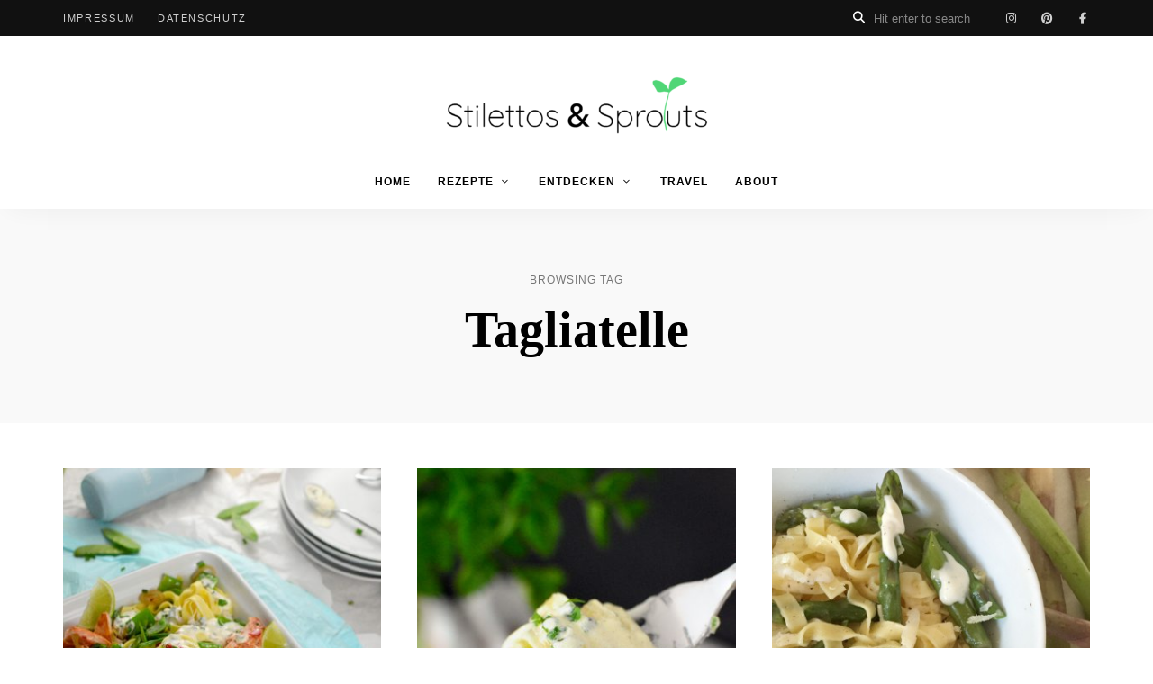

--- FILE ---
content_type: text/html; charset=UTF-8
request_url: https://stilettosandsprouts.de/tag/tagliatelle/
body_size: 13147
content:
<!DOCTYPE html>
<html lang="de" class="no-js no-svg">
	<head>
		<meta charset="UTF-8">
		<meta name="viewport" content="width=device-width, initial-scale=1">
		<link rel="profile" href="//gmpg.org/xfn/11">
				                <script type="text/javascript" src="https://cdn.consentmanager.net/delivery/autoblocking/58889bf7a29fe.js" data-cmp-ab="1"
                data-cmp-host="delivery.consentmanager.net"
                data-cmp-cdn="cdn.consentmanager.net"
                data-cmp-codesrc="10"></script>
        <meta name='robots' content='index, follow, max-image-preview:large, max-snippet:-1, max-video-preview:-1' />

	<!-- This site is optimized with the Yoast SEO plugin v26.8 - https://yoast.com/product/yoast-seo-wordpress/ -->
	<title>Tagliatelle Archive - Stilettos &amp; Sprouts</title>
	<link rel="canonical" href="https://stilettosandsprouts.de/tag/tagliatelle/" />
	<meta property="og:locale" content="de_DE" />
	<meta property="og:type" content="article" />
	<meta property="og:title" content="Tagliatelle Archive - Stilettos &amp; Sprouts" />
	<meta property="og:url" content="https://stilettosandsprouts.de/tag/tagliatelle/" />
	<meta property="og:site_name" content="Stilettos &amp; Sprouts" />
	<script type="application/ld+json" class="yoast-schema-graph">{"@context":"https://schema.org","@graph":[{"@type":"CollectionPage","@id":"https://stilettosandsprouts.de/tag/tagliatelle/","url":"https://stilettosandsprouts.de/tag/tagliatelle/","name":"Tagliatelle Archive - Stilettos &amp; Sprouts","isPartOf":{"@id":"https://stilettosandsprouts.de/#website"},"primaryImageOfPage":{"@id":"https://stilettosandsprouts.de/tag/tagliatelle/#primaryimage"},"image":{"@id":"https://stilettosandsprouts.de/tag/tagliatelle/#primaryimage"},"thumbnailUrl":"https://stilettosandsprouts.de/wp-content/uploads/2021/08/tagliatelle-mit-lachs-in-limettensauce-03.jpg","breadcrumb":{"@id":"https://stilettosandsprouts.de/tag/tagliatelle/#breadcrumb"},"inLanguage":"de"},{"@type":"ImageObject","inLanguage":"de","@id":"https://stilettosandsprouts.de/tag/tagliatelle/#primaryimage","url":"https://stilettosandsprouts.de/wp-content/uploads/2021/08/tagliatelle-mit-lachs-in-limettensauce-03.jpg","contentUrl":"https://stilettosandsprouts.de/wp-content/uploads/2021/08/tagliatelle-mit-lachs-in-limettensauce-03.jpg","width":780,"height":1040},{"@type":"BreadcrumbList","@id":"https://stilettosandsprouts.de/tag/tagliatelle/#breadcrumb","itemListElement":[{"@type":"ListItem","position":1,"name":"Home","item":"https://stilettosandsprouts.de/"},{"@type":"ListItem","position":2,"name":"Tagliatelle"}]},{"@type":"WebSite","@id":"https://stilettosandsprouts.de/#website","url":"https://stilettosandsprouts.de/","name":"Stilettos & Sprouts","description":"Der Food Blog für einfache &amp; schnelle Rezepte","publisher":{"@id":"https://stilettosandsprouts.de/#/schema/person/cd9a124a97d513df27528d7aa8585699"},"potentialAction":[{"@type":"SearchAction","target":{"@type":"EntryPoint","urlTemplate":"https://stilettosandsprouts.de/?s={search_term_string}"},"query-input":{"@type":"PropertyValueSpecification","valueRequired":true,"valueName":"search_term_string"}}],"inLanguage":"de"},{"@type":["Person","Organization"],"@id":"https://stilettosandsprouts.de/#/schema/person/cd9a124a97d513df27528d7aa8585699","name":"Katja","image":{"@type":"ImageObject","inLanguage":"de","@id":"https://stilettosandsprouts.de/#/schema/person/image/","url":"https://stilettosandsprouts.de/wp-content/uploads/2023/03/Logo_stilettosandsprouts_2023.png","contentUrl":"https://stilettosandsprouts.de/wp-content/uploads/2023/03/Logo_stilettosandsprouts_2023.png","width":1417,"height":341,"caption":"Katja"},"logo":{"@id":"https://stilettosandsprouts.de/#/schema/person/image/"},"sameAs":["https://stilettosandsprouts.de","https://www.facebook.com/stilettosandsprouts.de","https://www.instagram.com/stilettosandsprouts/","https://www.pinterest.de/stilettosandsprouts/"]}]}</script>
	<!-- / Yoast SEO plugin. -->


<link rel='dns-prefetch' href='//fonts.googleapis.com' />
<link href='https://cdn.f11-ads.com' rel='preconnect' />
<link href='https://ads.qualitymedianetwork.de' rel='preconnect' />
<link href='https://cdn.qualitymedianetwork.de' rel='preconnect' />
<link rel="alternate" type="application/rss+xml" title="Stilettos &amp; Sprouts &raquo; Feed" href="https://stilettosandsprouts.de/feed/" />
<link rel="alternate" type="application/rss+xml" title="Stilettos &amp; Sprouts &raquo; Kommentar-Feed" href="https://stilettosandsprouts.de/comments/feed/" />
<link rel="alternate" type="application/rss+xml" title="Stilettos &amp; Sprouts &raquo; Schlagwort-Feed zu Tagliatelle" href="https://stilettosandsprouts.de/tag/tagliatelle/feed/" />
<script>(()=>{"use strict";const e=[400,500,600,700,800,900],t=e=>`wprm-min-${e}`,n=e=>`wprm-max-${e}`,s=new Set,o="ResizeObserver"in window,r=o?new ResizeObserver((e=>{for(const t of e)c(t.target)})):null,i=.5/(window.devicePixelRatio||1);function c(s){const o=s.getBoundingClientRect().width||0;for(let r=0;r<e.length;r++){const c=e[r],a=o<=c+i;o>c+i?s.classList.add(t(c)):s.classList.remove(t(c)),a?s.classList.add(n(c)):s.classList.remove(n(c))}}function a(e){s.has(e)||(s.add(e),r&&r.observe(e),c(e))}!function(e=document){e.querySelectorAll(".wprm-recipe").forEach(a)}();if(new MutationObserver((e=>{for(const t of e)for(const e of t.addedNodes)e instanceof Element&&(e.matches?.(".wprm-recipe")&&a(e),e.querySelectorAll?.(".wprm-recipe").forEach(a))})).observe(document.documentElement,{childList:!0,subtree:!0}),!o){let e=0;addEventListener("resize",(()=>{e&&cancelAnimationFrame(e),e=requestAnimationFrame((()=>s.forEach(c)))}),{passive:!0})}})();</script><style id='wp-img-auto-sizes-contain-inline-css' type='text/css'>
img:is([sizes=auto i],[sizes^="auto," i]){contain-intrinsic-size:3000px 1500px}
/*# sourceURL=wp-img-auto-sizes-contain-inline-css */
</style>
<link rel='stylesheet' id='openid-css' href='https://stilettosandsprouts.de/wp-content/plugins/openid/f/openid.css?ver=519' type='text/css' media='all' />
<link class="cmplazyload" data-cmp-vendor="s2612" data-cmp-href='https://fonts.googleapis.com/css?family=Nunito+Sans%3A100%2C200%2C300%2C400%2C500%2C600%2C700%2C800%7CQuicksand%3A100%2C200%2C300%2C400%2C500%2C600%2C700%2C800&#038;display=swap&#038;ver=2025120801' rel='stylesheet' id='tinysalt-theme-google-fonts-css'  type='text/css' media='all' />
<link rel='stylesheet' id='slick-css' href='https://stilettosandsprouts.de/wp-content/themes/tinysalt/assets/libs/slick/slick.css?ver=1.6.0' type='text/css' media='all' />
<link rel='stylesheet' id='font-awesome-css' href='https://stilettosandsprouts.de/wp-content/themes/tinysalt/assets/fonts/font-awesome/css/all.min.css?ver=217e8bbf45cc326ced554bf83a2bfeef' type='text/css' media='all' />
<link rel='stylesheet' id='font-awesome6-css' href='https://stilettosandsprouts.de/wp-content/themes/tinysalt/assets/fonts/font-awesome6/css/all.min.css?ver=217e8bbf45cc326ced554bf83a2bfeef' type='text/css' media='all' />
<link rel='stylesheet' id='elegant-font-css' href='https://stilettosandsprouts.de/wp-content/themes/tinysalt/assets/fonts/elegant-font/font.css?ver=217e8bbf45cc326ced554bf83a2bfeef' type='text/css' media='all' />
<style id='wp-block-library-inline-css' type='text/css'>
:root{--wp-block-synced-color:#7a00df;--wp-block-synced-color--rgb:122,0,223;--wp-bound-block-color:var(--wp-block-synced-color);--wp-editor-canvas-background:#ddd;--wp-admin-theme-color:#007cba;--wp-admin-theme-color--rgb:0,124,186;--wp-admin-theme-color-darker-10:#006ba1;--wp-admin-theme-color-darker-10--rgb:0,107,160.5;--wp-admin-theme-color-darker-20:#005a87;--wp-admin-theme-color-darker-20--rgb:0,90,135;--wp-admin-border-width-focus:2px}@media (min-resolution:192dpi){:root{--wp-admin-border-width-focus:1.5px}}.wp-element-button{cursor:pointer}:root .has-very-light-gray-background-color{background-color:#eee}:root .has-very-dark-gray-background-color{background-color:#313131}:root .has-very-light-gray-color{color:#eee}:root .has-very-dark-gray-color{color:#313131}:root .has-vivid-green-cyan-to-vivid-cyan-blue-gradient-background{background:linear-gradient(135deg,#00d084,#0693e3)}:root .has-purple-crush-gradient-background{background:linear-gradient(135deg,#34e2e4,#4721fb 50%,#ab1dfe)}:root .has-hazy-dawn-gradient-background{background:linear-gradient(135deg,#faaca8,#dad0ec)}:root .has-subdued-olive-gradient-background{background:linear-gradient(135deg,#fafae1,#67a671)}:root .has-atomic-cream-gradient-background{background:linear-gradient(135deg,#fdd79a,#004a59)}:root .has-nightshade-gradient-background{background:linear-gradient(135deg,#330968,#31cdcf)}:root .has-midnight-gradient-background{background:linear-gradient(135deg,#020381,#2874fc)}:root{--wp--preset--font-size--normal:16px;--wp--preset--font-size--huge:42px}.has-regular-font-size{font-size:1em}.has-larger-font-size{font-size:2.625em}.has-normal-font-size{font-size:var(--wp--preset--font-size--normal)}.has-huge-font-size{font-size:var(--wp--preset--font-size--huge)}.has-text-align-center{text-align:center}.has-text-align-left{text-align:left}.has-text-align-right{text-align:right}.has-fit-text{white-space:nowrap!important}#end-resizable-editor-section{display:none}.aligncenter{clear:both}.items-justified-left{justify-content:flex-start}.items-justified-center{justify-content:center}.items-justified-right{justify-content:flex-end}.items-justified-space-between{justify-content:space-between}.screen-reader-text{border:0;clip-path:inset(50%);height:1px;margin:-1px;overflow:hidden;padding:0;position:absolute;width:1px;word-wrap:normal!important}.screen-reader-text:focus{background-color:#ddd;clip-path:none;color:#444;display:block;font-size:1em;height:auto;left:5px;line-height:normal;padding:15px 23px 14px;text-decoration:none;top:5px;width:auto;z-index:100000}html :where(.has-border-color){border-style:solid}html :where([style*=border-top-color]){border-top-style:solid}html :where([style*=border-right-color]){border-right-style:solid}html :where([style*=border-bottom-color]){border-bottom-style:solid}html :where([style*=border-left-color]){border-left-style:solid}html :where([style*=border-width]){border-style:solid}html :where([style*=border-top-width]){border-top-style:solid}html :where([style*=border-right-width]){border-right-style:solid}html :where([style*=border-bottom-width]){border-bottom-style:solid}html :where([style*=border-left-width]){border-left-style:solid}html :where(img[class*=wp-image-]){height:auto;max-width:100%}:where(figure){margin:0 0 1em}html :where(.is-position-sticky){--wp-admin--admin-bar--position-offset:var(--wp-admin--admin-bar--height,0px)}@media screen and (max-width:600px){html :where(.is-position-sticky){--wp-admin--admin-bar--position-offset:0px}}

/*# sourceURL=wp-block-library-inline-css */
</style><style id='wp-block-paragraph-inline-css' type='text/css'>
.is-small-text{font-size:.875em}.is-regular-text{font-size:1em}.is-large-text{font-size:2.25em}.is-larger-text{font-size:3em}.has-drop-cap:not(:focus):first-letter{float:left;font-size:8.4em;font-style:normal;font-weight:100;line-height:.68;margin:.05em .1em 0 0;text-transform:uppercase}body.rtl .has-drop-cap:not(:focus):first-letter{float:none;margin-left:.1em}p.has-drop-cap.has-background{overflow:hidden}:root :where(p.has-background){padding:1.25em 2.375em}:where(p.has-text-color:not(.has-link-color)) a{color:inherit}p.has-text-align-left[style*="writing-mode:vertical-lr"],p.has-text-align-right[style*="writing-mode:vertical-rl"]{rotate:180deg}
/*# sourceURL=https://stilettosandsprouts.de/wp-includes/blocks/paragraph/style.min.css */
</style>
<style id='global-styles-inline-css' type='text/css'>
:root{--wp--preset--aspect-ratio--square: 1;--wp--preset--aspect-ratio--4-3: 4/3;--wp--preset--aspect-ratio--3-4: 3/4;--wp--preset--aspect-ratio--3-2: 3/2;--wp--preset--aspect-ratio--2-3: 2/3;--wp--preset--aspect-ratio--16-9: 16/9;--wp--preset--aspect-ratio--9-16: 9/16;--wp--preset--color--black: #000000;--wp--preset--color--cyan-bluish-gray: #abb8c3;--wp--preset--color--white: #ffffff;--wp--preset--color--pale-pink: #f78da7;--wp--preset--color--vivid-red: #cf2e2e;--wp--preset--color--luminous-vivid-orange: #ff6900;--wp--preset--color--luminous-vivid-amber: #fcb900;--wp--preset--color--light-green-cyan: #7bdcb5;--wp--preset--color--vivid-green-cyan: #00d084;--wp--preset--color--pale-cyan-blue: #8ed1fc;--wp--preset--color--vivid-cyan-blue: #0693e3;--wp--preset--color--vivid-purple: #9b51e0;--wp--preset--gradient--vivid-cyan-blue-to-vivid-purple: linear-gradient(135deg,rgb(6,147,227) 0%,rgb(155,81,224) 100%);--wp--preset--gradient--light-green-cyan-to-vivid-green-cyan: linear-gradient(135deg,rgb(122,220,180) 0%,rgb(0,208,130) 100%);--wp--preset--gradient--luminous-vivid-amber-to-luminous-vivid-orange: linear-gradient(135deg,rgb(252,185,0) 0%,rgb(255,105,0) 100%);--wp--preset--gradient--luminous-vivid-orange-to-vivid-red: linear-gradient(135deg,rgb(255,105,0) 0%,rgb(207,46,46) 100%);--wp--preset--gradient--very-light-gray-to-cyan-bluish-gray: linear-gradient(135deg,rgb(238,238,238) 0%,rgb(169,184,195) 100%);--wp--preset--gradient--cool-to-warm-spectrum: linear-gradient(135deg,rgb(74,234,220) 0%,rgb(151,120,209) 20%,rgb(207,42,186) 40%,rgb(238,44,130) 60%,rgb(251,105,98) 80%,rgb(254,248,76) 100%);--wp--preset--gradient--blush-light-purple: linear-gradient(135deg,rgb(255,206,236) 0%,rgb(152,150,240) 100%);--wp--preset--gradient--blush-bordeaux: linear-gradient(135deg,rgb(254,205,165) 0%,rgb(254,45,45) 50%,rgb(107,0,62) 100%);--wp--preset--gradient--luminous-dusk: linear-gradient(135deg,rgb(255,203,112) 0%,rgb(199,81,192) 50%,rgb(65,88,208) 100%);--wp--preset--gradient--pale-ocean: linear-gradient(135deg,rgb(255,245,203) 0%,rgb(182,227,212) 50%,rgb(51,167,181) 100%);--wp--preset--gradient--electric-grass: linear-gradient(135deg,rgb(202,248,128) 0%,rgb(113,206,126) 100%);--wp--preset--gradient--midnight: linear-gradient(135deg,rgb(2,3,129) 0%,rgb(40,116,252) 100%);--wp--preset--font-size--small: 13px;--wp--preset--font-size--medium: 20px;--wp--preset--font-size--large: 36px;--wp--preset--font-size--x-large: 42px;--wp--preset--spacing--20: 0.44rem;--wp--preset--spacing--30: 0.67rem;--wp--preset--spacing--40: 1rem;--wp--preset--spacing--50: 1.5rem;--wp--preset--spacing--60: 2.25rem;--wp--preset--spacing--70: 3.38rem;--wp--preset--spacing--80: 5.06rem;--wp--preset--shadow--natural: 6px 6px 9px rgba(0, 0, 0, 0.2);--wp--preset--shadow--deep: 12px 12px 50px rgba(0, 0, 0, 0.4);--wp--preset--shadow--sharp: 6px 6px 0px rgba(0, 0, 0, 0.2);--wp--preset--shadow--outlined: 6px 6px 0px -3px rgb(255, 255, 255), 6px 6px rgb(0, 0, 0);--wp--preset--shadow--crisp: 6px 6px 0px rgb(0, 0, 0);}:where(.is-layout-flex){gap: 0.5em;}:where(.is-layout-grid){gap: 0.5em;}body .is-layout-flex{display: flex;}.is-layout-flex{flex-wrap: wrap;align-items: center;}.is-layout-flex > :is(*, div){margin: 0;}body .is-layout-grid{display: grid;}.is-layout-grid > :is(*, div){margin: 0;}:where(.wp-block-columns.is-layout-flex){gap: 2em;}:where(.wp-block-columns.is-layout-grid){gap: 2em;}:where(.wp-block-post-template.is-layout-flex){gap: 1.25em;}:where(.wp-block-post-template.is-layout-grid){gap: 1.25em;}.has-black-color{color: var(--wp--preset--color--black) !important;}.has-cyan-bluish-gray-color{color: var(--wp--preset--color--cyan-bluish-gray) !important;}.has-white-color{color: var(--wp--preset--color--white) !important;}.has-pale-pink-color{color: var(--wp--preset--color--pale-pink) !important;}.has-vivid-red-color{color: var(--wp--preset--color--vivid-red) !important;}.has-luminous-vivid-orange-color{color: var(--wp--preset--color--luminous-vivid-orange) !important;}.has-luminous-vivid-amber-color{color: var(--wp--preset--color--luminous-vivid-amber) !important;}.has-light-green-cyan-color{color: var(--wp--preset--color--light-green-cyan) !important;}.has-vivid-green-cyan-color{color: var(--wp--preset--color--vivid-green-cyan) !important;}.has-pale-cyan-blue-color{color: var(--wp--preset--color--pale-cyan-blue) !important;}.has-vivid-cyan-blue-color{color: var(--wp--preset--color--vivid-cyan-blue) !important;}.has-vivid-purple-color{color: var(--wp--preset--color--vivid-purple) !important;}.has-black-background-color{background-color: var(--wp--preset--color--black) !important;}.has-cyan-bluish-gray-background-color{background-color: var(--wp--preset--color--cyan-bluish-gray) !important;}.has-white-background-color{background-color: var(--wp--preset--color--white) !important;}.has-pale-pink-background-color{background-color: var(--wp--preset--color--pale-pink) !important;}.has-vivid-red-background-color{background-color: var(--wp--preset--color--vivid-red) !important;}.has-luminous-vivid-orange-background-color{background-color: var(--wp--preset--color--luminous-vivid-orange) !important;}.has-luminous-vivid-amber-background-color{background-color: var(--wp--preset--color--luminous-vivid-amber) !important;}.has-light-green-cyan-background-color{background-color: var(--wp--preset--color--light-green-cyan) !important;}.has-vivid-green-cyan-background-color{background-color: var(--wp--preset--color--vivid-green-cyan) !important;}.has-pale-cyan-blue-background-color{background-color: var(--wp--preset--color--pale-cyan-blue) !important;}.has-vivid-cyan-blue-background-color{background-color: var(--wp--preset--color--vivid-cyan-blue) !important;}.has-vivid-purple-background-color{background-color: var(--wp--preset--color--vivid-purple) !important;}.has-black-border-color{border-color: var(--wp--preset--color--black) !important;}.has-cyan-bluish-gray-border-color{border-color: var(--wp--preset--color--cyan-bluish-gray) !important;}.has-white-border-color{border-color: var(--wp--preset--color--white) !important;}.has-pale-pink-border-color{border-color: var(--wp--preset--color--pale-pink) !important;}.has-vivid-red-border-color{border-color: var(--wp--preset--color--vivid-red) !important;}.has-luminous-vivid-orange-border-color{border-color: var(--wp--preset--color--luminous-vivid-orange) !important;}.has-luminous-vivid-amber-border-color{border-color: var(--wp--preset--color--luminous-vivid-amber) !important;}.has-light-green-cyan-border-color{border-color: var(--wp--preset--color--light-green-cyan) !important;}.has-vivid-green-cyan-border-color{border-color: var(--wp--preset--color--vivid-green-cyan) !important;}.has-pale-cyan-blue-border-color{border-color: var(--wp--preset--color--pale-cyan-blue) !important;}.has-vivid-cyan-blue-border-color{border-color: var(--wp--preset--color--vivid-cyan-blue) !important;}.has-vivid-purple-border-color{border-color: var(--wp--preset--color--vivid-purple) !important;}.has-vivid-cyan-blue-to-vivid-purple-gradient-background{background: var(--wp--preset--gradient--vivid-cyan-blue-to-vivid-purple) !important;}.has-light-green-cyan-to-vivid-green-cyan-gradient-background{background: var(--wp--preset--gradient--light-green-cyan-to-vivid-green-cyan) !important;}.has-luminous-vivid-amber-to-luminous-vivid-orange-gradient-background{background: var(--wp--preset--gradient--luminous-vivid-amber-to-luminous-vivid-orange) !important;}.has-luminous-vivid-orange-to-vivid-red-gradient-background{background: var(--wp--preset--gradient--luminous-vivid-orange-to-vivid-red) !important;}.has-very-light-gray-to-cyan-bluish-gray-gradient-background{background: var(--wp--preset--gradient--very-light-gray-to-cyan-bluish-gray) !important;}.has-cool-to-warm-spectrum-gradient-background{background: var(--wp--preset--gradient--cool-to-warm-spectrum) !important;}.has-blush-light-purple-gradient-background{background: var(--wp--preset--gradient--blush-light-purple) !important;}.has-blush-bordeaux-gradient-background{background: var(--wp--preset--gradient--blush-bordeaux) !important;}.has-luminous-dusk-gradient-background{background: var(--wp--preset--gradient--luminous-dusk) !important;}.has-pale-ocean-gradient-background{background: var(--wp--preset--gradient--pale-ocean) !important;}.has-electric-grass-gradient-background{background: var(--wp--preset--gradient--electric-grass) !important;}.has-midnight-gradient-background{background: var(--wp--preset--gradient--midnight) !important;}.has-small-font-size{font-size: var(--wp--preset--font-size--small) !important;}.has-medium-font-size{font-size: var(--wp--preset--font-size--medium) !important;}.has-large-font-size{font-size: var(--wp--preset--font-size--large) !important;}.has-x-large-font-size{font-size: var(--wp--preset--font-size--x-large) !important;}
/*# sourceURL=global-styles-inline-css */
</style>

<link rel='stylesheet' id='tinysalt-theme-style-css' href='https://stilettosandsprouts.de/wp-content/themes/tinysalt/assets/css/front/main.min.css?ver=2025120801' type='text/css' media='all' />
<style id='tinysalt-theme-style-inline-css' type='text/css'>
:root { --heading-font: "Quicksand"; }  .wprm-recipe-container { display: none; }    
.entry-title, .post-title, .featured-slider .slider-title {
	font-weight: 400;
}
/*# sourceURL=tinysalt-theme-style-inline-css */
</style>
<link rel='stylesheet' id='justified-gallery-css' href='https://stilettosandsprouts.de/wp-content/themes/tinysalt/assets/libs/justified-gallery/justifiedGallery.min.css?ver=3.6.5' type='text/css' media='all' />
<style id='wp-emoji-styles-inline-css' type='text/css'>

	img.wp-smiley, img.emoji {
		display: inline !important;
		border: none !important;
		box-shadow: none !important;
		height: 1em !important;
		width: 1em !important;
		margin: 0 0.07em !important;
		vertical-align: -0.1em !important;
		background: none !important;
		padding: 0 !important;
	}
/*# sourceURL=wp-emoji-styles-inline-css */
</style>
<style id='classic-theme-styles-inline-css' type='text/css'>
/*! This file is auto-generated */
.wp-block-button__link{color:#fff;background-color:#32373c;border-radius:9999px;box-shadow:none;text-decoration:none;padding:calc(.667em + 2px) calc(1.333em + 2px);font-size:1.125em}.wp-block-file__button{background:#32373c;color:#fff;text-decoration:none}
/*# sourceURL=/wp-includes/css/classic-themes.min.css */
</style>
<link rel='stylesheet' id='wprm-public-css' href='https://stilettosandsprouts.de/wp-content/plugins/wp-recipe-maker/dist/public-legacy.css?ver=10.3.2' type='text/css' media='all' />
<link rel='stylesheet' id='wprm-template-css' href='https://stilettosandsprouts.de/wp-content/plugins/wp-recipe-maker/templates/recipe/legacy/simple/simple.min.css?ver=10.3.2' type='text/css' media='all' />
<script type="text/javascript" src="https://stilettosandsprouts.de/wp-includes/js/jquery/jquery.min.js?ver=3.7.1" id="jquery-core-js"></script>
<script type="text/javascript" src="https://stilettosandsprouts.de/wp-includes/js/jquery/jquery-migrate.min.js?ver=3.4.1" id="jquery-migrate-js"></script>
<script type="text/javascript" src="https://stilettosandsprouts.de/wp-content/themes/tinysalt/assets/js/libs/modernizr.min.js?ver=3.3.1" id="modernizr-js"></script>
<link rel="https://api.w.org/" href="https://stilettosandsprouts.de/wp-json/" /><link rel="alternate" title="JSON" type="application/json" href="https://stilettosandsprouts.de/wp-json/wp/v2/tags/112" />		<script class="cmplazyload" type="text/plain" async defer data-pin-color=""  data-pin-height="28"  data-pin-hover="true"
			 data-cmp-vendor="s49" data-cmp-src="https://stilettosandsprouts.de/wp-content/plugins/pinterest-pin-it-button-on-image-hover-and-post/js/pinit.js"></script>
		<script type="text/javascript">
(function() {
	function loadQMNScript(tcData, success) {
		if (!success || !tcData.gdprApplies) {
			return;
		}

		if (
			tcData.eventStatus !== "useractioncomplete" &&
			tcData.eventStatus !== "tcloaded"
		) {
			return;
		}

		for (let i = 1; i <= 10; i++) {
			if (!tcData.purpose.consents[i]) {
				console.log("%c QMN ", "background-color: Red; color: white; font-weight: bold; padding:2px; ", "Purpose consent " + i + " not given");
				return;
			}
		}

		if (!tcData.vendor.consents[835]) {
			console.log("%c QMN ", "background-color: Red; color: white; font-weight: bold; padding:2px; ", "Vendor consent 835 not given");
			return;
		}

		const scriptUrl = "https://cdn.qualitymedianetwork.de/delivery/stilettosandsprouts.de.js";
		const script = document.createElement("script");
		script.src = scriptUrl;
		script.async = true; 
		script.type = "text/javascript";
		document.body.appendChild(script);
	}

	if (typeof __tcfapi === "function") {
		__tcfapi("addEventListener", 2, loadQMNScript);
	} else {
		let tries = 0;
		let interval = setInterval(function() {
			if (typeof __tcfapi === "function") {
				clearInterval(interval);
				__tcfapi("addEventListener", 2, loadQMNScript);
			} else {
				tries++;
				if (tries > 10) {
					clearInterval(interval);
					console.log("%c QMN ", "background-color: Red; color: white; font-weight: bold; padding:2px; ", "Consent Management Platform not found");
				}
			}
		}, 1000);
	}
})();
</script><style type="text/css"> html body .wprm-recipe-container { color: #333333; } html body .wprm-recipe-container a.wprm-recipe-print { color: #333333; } html body .wprm-recipe-container a.wprm-recipe-print:hover { color: #333333; } html body .wprm-recipe-container .wprm-recipe { background-color: #ffffff; } html body .wprm-recipe-container .wprm-recipe { border-color: #aaaaaa; } html body .wprm-recipe-container .wprm-recipe-tastefully-simple .wprm-recipe-time-container { border-color: #aaaaaa; } html body .wprm-recipe-container .wprm-recipe .wprm-color-border { border-color: #aaaaaa; } html body .wprm-recipe-container a { color: #3498db; } html body .wprm-recipe-container .wprm-recipe-tastefully-simple .wprm-recipe-name { color: #000000; } html body .wprm-recipe-container .wprm-recipe-tastefully-simple .wprm-recipe-header { color: #000000; } html body .wprm-recipe-container h1 { color: #000000; } html body .wprm-recipe-container h2 { color: #000000; } html body .wprm-recipe-container h3 { color: #000000; } html body .wprm-recipe-container h4 { color: #000000; } html body .wprm-recipe-container h5 { color: #000000; } html body .wprm-recipe-container h6 { color: #000000; } html body .wprm-recipe-container svg path { fill: #343434; } html body .wprm-recipe-container svg rect { fill: #343434; } html body .wprm-recipe-container svg polygon { stroke: #343434; } html body .wprm-recipe-container .wprm-rating-star-full svg polygon { fill: #343434; } html body .wprm-recipe-container .wprm-recipe .wprm-color-accent { background-color: #2c3e50; } html body .wprm-recipe-container .wprm-recipe .wprm-color-accent { color: #ffffff; } html body .wprm-recipe-container .wprm-recipe .wprm-color-accent a.wprm-recipe-print { color: #ffffff; } html body .wprm-recipe-container .wprm-recipe .wprm-color-accent a.wprm-recipe-print:hover { color: #ffffff; } html body .wprm-recipe-container .wprm-recipe-colorful .wprm-recipe-header { background-color: #2c3e50; } html body .wprm-recipe-container .wprm-recipe-colorful .wprm-recipe-header { color: #ffffff; } html body .wprm-recipe-container .wprm-recipe-colorful .wprm-recipe-meta > div { background-color: #3498db; } html body .wprm-recipe-container .wprm-recipe-colorful .wprm-recipe-meta > div { color: #ffffff; } html body .wprm-recipe-container .wprm-recipe-colorful .wprm-recipe-meta > div a.wprm-recipe-print { color: #ffffff; } html body .wprm-recipe-container .wprm-recipe-colorful .wprm-recipe-meta > div a.wprm-recipe-print:hover { color: #ffffff; } .wprm-rating-star svg polygon { stroke: #343434; } .wprm-rating-star.wprm-rating-star-full svg polygon { fill: #343434; } html body .wprm-recipe-container .wprm-recipe-instruction-image { text-align: left; } html body .wprm-recipe-container li.wprm-recipe-ingredient { list-style-type: disc; } html body .wprm-recipe-container li.wprm-recipe-instruction { list-style-type: decimal; } .tippy-box[data-theme~="wprm"] { background-color: #333333; color: #FFFFFF; } .tippy-box[data-theme~="wprm"][data-placement^="top"] > .tippy-arrow::before { border-top-color: #333333; } .tippy-box[data-theme~="wprm"][data-placement^="bottom"] > .tippy-arrow::before { border-bottom-color: #333333; } .tippy-box[data-theme~="wprm"][data-placement^="left"] > .tippy-arrow::before { border-left-color: #333333; } .tippy-box[data-theme~="wprm"][data-placement^="right"] > .tippy-arrow::before { border-right-color: #333333; } .tippy-box[data-theme~="wprm"] a { color: #FFFFFF; } .wprm-comment-rating svg { width: 18px !important; height: 18px !important; } img.wprm-comment-rating { width: 90px !important; height: 18px !important; } body { --comment-rating-star-color: #343434; } body { --wprm-popup-font-size: 16px; } body { --wprm-popup-background: #ffffff; } body { --wprm-popup-title: #000000; } body { --wprm-popup-content: #444444; } body { --wprm-popup-button-background: #444444; } body { --wprm-popup-button-text: #ffffff; } body { --wprm-popup-accent: #747B2D; }</style><style type="text/css">.wprm-glossary-term {color: #5A822B;text-decoration: underline;cursor: help;}</style><meta name="referrer" content="no-referrer-when-downgrade" />
<style> #wp-worthy-pixel { line-height: 1px; height: 1px; margin: 0; padding: 0; overflow: hidden; } </style>
<!-- Global site tag (gtag.js) - Google Analytics -->
<script async type="text/plain" class="cmplazyload" data-cmp-vendor="s26" data-cmp-src="https://www.googletagmanager.com/gtag/js?id=G-EFC7CSB7SZ"></script>
<script>
window.dataLayer = window.dataLayer || [];
function gtag(){dataLayer.push(arguments);}
gtag('js', new Date());
gtag('config', 'G-EFC7CSB7SZ');
</script><link rel="icon" href="https://stilettosandsprouts.de/wp-content/uploads/2023/03/cropped-favicon_stilettosandsprouts_2023_rund-32x32.png" sizes="32x32" />
<link rel="icon" href="https://stilettosandsprouts.de/wp-content/uploads/2023/03/cropped-favicon_stilettosandsprouts_2023_rund-192x192.png" sizes="192x192" />
<link rel="apple-touch-icon" href="https://stilettosandsprouts.de/wp-content/uploads/2023/03/cropped-favicon_stilettosandsprouts_2023_rund-180x180.png" />
<meta name="msapplication-TileImage" content="https://stilettosandsprouts.de/wp-content/uploads/2023/03/cropped-favicon_stilettosandsprouts_2023_rund-270x270.png" />
	</head>

	<body data-rsssl=1 class="archive tag tag-tagliatelle tag-112 wp-custom-logo wp-embed-responsive wp-theme-tinysalt light-color ">
						<div id="page">
			<header id="masthead" class="site-header default-site-header site-header-layout-1 light-color show-top-bar show-social mobile-search" data-sticky="sticky-scroll-up">        <div class="header-top-bar">
            <div class="container"><nav id="secondary-navigation" class="secondary-navigation"><ul id="menu-secondary-menu" class="secondary-menu"><li id="menu-item-12547" class="menu-item menu-item-type-post_type menu-item-object-page menu-item-12547"><a href="https://stilettosandsprouts.de/impressum/">Impressum</a></li>
<li id="menu-item-15183" class="menu-item menu-item-type-post_type menu-item-object-page menu-item-15183"><a href="https://stilettosandsprouts.de/datenschutz/">Datenschutz</a></li>
</ul></nav><nav class="social-navigation"><ul id="menu-social-menu" class="social-nav menu"><li id="menu-item-12499" class="menu-item menu-item-type-custom menu-item-object-custom menu-item-12499"><a href="https://www.instagram.com/stilettosandsprouts/">instagram</a></li>
<li id="menu-item-12500" class="menu-item menu-item-type-custom menu-item-object-custom menu-item-12500"><a href="https://www.pinterest.de/stilettosandsprouts/">pinterest</a></li>
<li id="menu-item-12501" class="menu-item menu-item-type-custom menu-item-object-custom menu-item-12501"><a href="https://www.facebook.com/stilettosandsprouts.de">facebook</a></li>
</ul></nav><div class="search">
    <form role="search" method="get" action="https://stilettosandsprouts.de/">
        <i class="fa fa-search"></i><input type="search" placeholder="Hit enter to search" class="search-input" autocomplete="off" name="s">
            </form>
</div>
            </div>
        </div>
    <div class="site-header-main">
        <div class="container">
            <!-- .site-branding -->
            <div class="header-section branding">
                <div class="site-branding hide-title-tagline">
                    
        <a href="https://stilettosandsprouts.de/" class="custom-logo-link" rel="home" itemprop="url">
			<img width="300" height="72" src="https://stilettosandsprouts.de/wp-content/uploads/2023/03/Logo_stilettosandsprouts_2023.png" class="custom-logo" alt="Stilettos &amp; Sprouts" decoding="async" srcset="https://stilettosandsprouts.de/wp-content/uploads/2023/03/Logo_stilettosandsprouts_2023.png 1417w, https://stilettosandsprouts.de/wp-content/uploads/2023/03/Logo_stilettosandsprouts_2023-300x72.png 300w, https://stilettosandsprouts.de/wp-content/uploads/2023/03/Logo_stilettosandsprouts_2023-1024x246.png 1024w, https://stilettosandsprouts.de/wp-content/uploads/2023/03/Logo_stilettosandsprouts_2023-768x185.png 768w, https://stilettosandsprouts.de/wp-content/uploads/2023/03/Logo_stilettosandsprouts_2023-1200x289.png 1200w, https://stilettosandsprouts.de/wp-content/uploads/2023/03/Logo_stilettosandsprouts_2023-780x188.png 780w, https://stilettosandsprouts.de/wp-content/uploads/2023/03/Logo_stilettosandsprouts_2023-600x144.png 600w, https://stilettosandsprouts.de/wp-content/uploads/2023/03/Logo_stilettosandsprouts_2023-550x132.png 550w, https://stilettosandsprouts.de/wp-content/uploads/2023/03/Logo_stilettosandsprouts_2023-370x89.png 370w, https://stilettosandsprouts.de/wp-content/uploads/2023/03/Logo_stilettosandsprouts_2023-255x61.png 255w, https://stilettosandsprouts.de/wp-content/uploads/2023/03/Logo_stilettosandsprouts_2023-250x60.png 250w, https://stilettosandsprouts.de/wp-content/uploads/2023/03/Logo_stilettosandsprouts_2023-800x193.png 800w, https://stilettosandsprouts.de/wp-content/uploads/2023/03/Logo_stilettosandsprouts_2023-748x180.png 748w, https://stilettosandsprouts.de/wp-content/uploads/2023/03/Logo_stilettosandsprouts_2023-1247x300.png 1247w" sizes="255px" data-loftocean-lazy-load-sizes="(max-width: 300px) 100vw, 300px" data-loftocean-loading-image="on" />		</a>                    <p class="site-title">
                        <a href="https://stilettosandsprouts.de/" rel="home">Stilettos &amp; Sprouts</a>
                    </p>                        <p class="site-description">Der Food Blog für einfache &amp; schnelle Rezepte</p>                 </div>
            </div> <!-- end of .site-branding -->
                                    <div class="header-section menu"><nav id="site-navigation" class="main-navigation"><ul id="menu-main-menu" class="primary-menu"><li id="menu-item-12475" class="menu-item menu-item-type-custom menu-item-object-custom menu-item-home menu-item-12475"><a href="https://stilettosandsprouts.de/">Home</a></li>
<li id="menu-item-1552" class="menu-item menu-item-type-taxonomy menu-item-object-category menu-item-has-children menu-item-1552"><a href="https://stilettosandsprouts.de/category/rezepte/">Rezepte</a>
<button class="dropdown-toggle" aria-expanded="false"><span class="screen-reader-text">expand child menu</span></button><ul class="sub-menu" style="display: none;">
	<li id="menu-item-3117" class="menu-item menu-item-type-taxonomy menu-item-object-category menu-item-3117"><a href="https://stilettosandsprouts.de/category/rezepte/fingerfood/">Fingerfood &amp; Snacks</a></li>
	<li id="menu-item-1891" class="menu-item menu-item-type-taxonomy menu-item-object-category menu-item-1891"><a href="https://stilettosandsprouts.de/category/rezepte/fleisch/">Fleisch</a></li>
	<li id="menu-item-3227" class="menu-item menu-item-type-taxonomy menu-item-object-category menu-item-3227"><a href="https://stilettosandsprouts.de/category/rezepte/gemuese/">Gemüse</a></li>
	<li id="menu-item-1779" class="menu-item menu-item-type-taxonomy menu-item-object-category menu-item-1779"><a href="https://stilettosandsprouts.de/category/rezepte/pasta-und-gnocchi/">Pasta &amp; Gnocchi</a></li>
	<li id="menu-item-1778" class="menu-item menu-item-type-taxonomy menu-item-object-category menu-item-1778"><a href="https://stilettosandsprouts.de/category/rezepte/quiches-co/">Quiches, Pizza &amp; Co.</a></li>
	<li id="menu-item-1919" class="menu-item menu-item-type-taxonomy menu-item-object-category menu-item-1919"><a href="https://stilettosandsprouts.de/category/rezepte/salate/">Salate</a></li>
	<li id="menu-item-1608" class="menu-item menu-item-type-taxonomy menu-item-object-category menu-item-1608"><a href="https://stilettosandsprouts.de/category/rezepte/suppen/">Suppen</a></li>
	<li id="menu-item-1611" class="menu-item menu-item-type-taxonomy menu-item-object-category menu-item-1611"><a href="https://stilettosandsprouts.de/category/rezepte/dips-saucen/">Dips &amp; Saucen</a></li>
	<li id="menu-item-1607" class="menu-item menu-item-type-taxonomy menu-item-object-category menu-item-1607"><a href="https://stilettosandsprouts.de/category/rezepte/desserts-suesses/">Desserts &amp; Süßes</a></li>
	<li id="menu-item-1700" class="menu-item menu-item-type-taxonomy menu-item-object-category menu-item-1700"><a href="https://stilettosandsprouts.de/category/rezepte/drinks/">Drinks</a></li>
</ul>
</li>
<li id="menu-item-12560" class="menu-item menu-item-type-post_type menu-item-object-page menu-item-has-children menu-item-12560"><a href="https://stilettosandsprouts.de/entdecken/">Entdecken</a>
<button class="dropdown-toggle" aria-expanded="false"><span class="screen-reader-text">expand child menu</span></button><ul class="sub-menu" style="display: none;">
	<li id="menu-item-15569" class="menu-item menu-item-type-custom menu-item-object-custom menu-item-15569"><a href="https://stilettosandsprouts.de/tag/foodtrend/">Food Trends</a></li>
	<li id="menu-item-12561" class="menu-item menu-item-type-taxonomy menu-item-object-post_tag menu-item-12561"><a href="https://stilettosandsprouts.de/tag/veggie/">veggie</a></li>
	<li id="menu-item-12567" class="menu-item menu-item-type-taxonomy menu-item-object-post_tag menu-item-12567"><a href="https://stilettosandsprouts.de/tag/vegan/">vegan</a></li>
	<li id="menu-item-12569" class="menu-item menu-item-type-taxonomy menu-item-object-post_tag menu-item-12569"><a href="https://stilettosandsprouts.de/tag/amerikanisch/">amerikanisch</a></li>
	<li id="menu-item-12570" class="menu-item menu-item-type-taxonomy menu-item-object-post_tag menu-item-12570"><a href="https://stilettosandsprouts.de/tag/asiatisch/">asiatisch</a></li>
	<li id="menu-item-12578" class="menu-item menu-item-type-taxonomy menu-item-object-post_tag menu-item-12578"><a href="https://stilettosandsprouts.de/tag/italienisch/">italienisch</a></li>
	<li id="menu-item-12573" class="menu-item menu-item-type-taxonomy menu-item-object-post_tag menu-item-12573"><a href="https://stilettosandsprouts.de/tag/orientalisch/">orientalisch</a></li>
	<li id="menu-item-12575" class="menu-item menu-item-type-taxonomy menu-item-object-post_tag menu-item-12575"><a href="https://stilettosandsprouts.de/tag/indisch/">indisch</a></li>
	<li id="menu-item-12576" class="menu-item menu-item-type-taxonomy menu-item-object-post_tag menu-item-12576"><a href="https://stilettosandsprouts.de/tag/mexikanisch/">mexikanisch</a></li>
	<li id="menu-item-12579" class="menu-item menu-item-type-taxonomy menu-item-object-post_tag menu-item-12579"><a href="https://stilettosandsprouts.de/tag/fruehling/">Frühling</a></li>
	<li id="menu-item-12581" class="menu-item menu-item-type-taxonomy menu-item-object-post_tag menu-item-12581"><a href="https://stilettosandsprouts.de/tag/sommer/">Sommer</a></li>
	<li id="menu-item-12582" class="menu-item menu-item-type-taxonomy menu-item-object-post_tag menu-item-12582"><a href="https://stilettosandsprouts.de/tag/herbst/">Herbst</a></li>
	<li id="menu-item-12580" class="menu-item menu-item-type-taxonomy menu-item-object-post_tag menu-item-12580"><a href="https://stilettosandsprouts.de/tag/winter/">Winter</a></li>
</ul>
</li>
<li id="menu-item-12624" class="menu-item menu-item-type-taxonomy menu-item-object-category menu-item-12624"><a href="https://stilettosandsprouts.de/category/lifestyle/unterwegs/">Travel</a></li>
<li id="menu-item-1473" class="menu-item menu-item-type-post_type menu-item-object-page menu-item-1473"><a href="https://stilettosandsprouts.de/about/">About</a></li>
</ul></nav></div>            <div class="site-header-search">
	<span class="toggle-button"><span class="screen-reader-text">Search</span></span>
</div>
            <button id="menu-toggle" class="menu-toggle">Menu</button>
        </div>
    </div><!-- .site-header-main -->
</header>
			<!-- #content -->
			<div id="content"  class="site-content">
<header class="page-header">	<div class="page-header-text">
        <span>Browsing Tag</span>
		<h1 class="page-title">Tagliatelle</h1>
        	</div>
</header>

<div class="main">
	<div class="container">
		<div id="primary" class="primary content-area">
							<div class="posts layout-masonry style-normal column-3 large-title">
					<div class="posts-wrapper">
<div class="masonry-column"><article class="post-10225 post type-post status-publish format-standard has-post-thumbnail hentry category-pasta-und-gnocchi category-rezepte tag-bunt tag-einfach tag-gesund tag-lachs tag-lachsfilet tag-limette tag-limettensauce tag-pasta tag-schnell-gemacht tag-sommer tag-tagliatelle tag-zuckerschoten" data-post-id="10225">	     	<div class="featured-img">            <a href="https://stilettosandsprouts.de/tagliatelle-mit-lachs-in-cremiger-limettensauce/"><img width="370" height="493" src="https://stilettosandsprouts.de/wp-content/uploads/2021/08/tagliatelle-mit-lachs-in-limettensauce-03.jpg" class="attachment-tinysalt_370 size-tinysalt_370 wp-post-image image-layout-masonry-column-3" alt="" decoding="async" fetchpriority="high" srcset="https://stilettosandsprouts.de/wp-content/uploads/2021/08/tagliatelle-mit-lachs-in-limettensauce-03.jpg 780w, https://stilettosandsprouts.de/wp-content/uploads/2021/08/tagliatelle-mit-lachs-in-limettensauce-03-225x300.jpg 225w, https://stilettosandsprouts.de/wp-content/uploads/2021/08/tagliatelle-mit-lachs-in-limettensauce-03-768x1024.jpg 768w, https://stilettosandsprouts.de/wp-content/uploads/2021/08/tagliatelle-mit-lachs-in-limettensauce-03-250x333.jpg 250w, https://stilettosandsprouts.de/wp-content/uploads/2021/08/tagliatelle-mit-lachs-in-limettensauce-03-550x733.jpg 550w, https://stilettosandsprouts.de/wp-content/uploads/2021/08/tagliatelle-mit-lachs-in-limettensauce-03-135x180.jpg 135w, https://stilettosandsprouts.de/wp-content/uploads/2021/08/tagliatelle-mit-lachs-in-limettensauce-03-375x500.jpg 375w" sizes="255px" data-loftocean-lazy-load-sizes="(max-width: 1366px) 353px, 433px" data-loftocean-loading-image="on" /></a>        <div class="overlay-label time">
    		<a href="https://stilettosandsprouts.de/tagliatelle-mit-lachs-in-cremiger-limettensauce/">
    			<time class="published" datetime="2021-08-21T07:00:00+02:00">21. August 2021</time>
    		</a>
    	</div> 			<div class="overlay-label like post-like loftocean-like-meta" data-post-id="10225" data-like-count="1">
				<i class="fas fa-heart"></i>
			</div>	    	</div>    	<div class="post-content">
    		<header class="post-header">
    			<h2 class="post-title">
    				<a href="https://stilettosandsprouts.de/tagliatelle-mit-lachs-in-cremiger-limettensauce/">Tagliatelle mit Lachs in cremiger Limettensauce</a>
    			</h2>
                    						<div class="cat-links"><a href="https://stilettosandsprouts.de/category/rezepte/pasta-und-gnocchi/" rel="tag">Pasta &amp; Gnocchi</a> / <a href="https://stilettosandsprouts.de/category/rezepte/" rel="tag">Rezepte</a></div>				            <div class="meta">
                <div class="meta-item comment-count">
                    <a href="https://stilettosandsprouts.de/tagliatelle-mit-lachs-in-cremiger-limettensauce/#comments"><i class="fas fa-comments"></i> 2</a>
                </div>
            </div>    		</header>		<div class="post-excerpt"><p>|| Ein Sofortprogramm gegen miese Stimmung &amp; das Rezept für super cremige Tagliatelle mit Lachs und Limette || Willkommen, schön, dass ihr da seid! Heute &#8230;</p>
</div> 	    		<footer class="post-footer">		<div class="more-btn">
			<a class="read-more-btn" href="https://stilettosandsprouts.de/tagliatelle-mit-lachs-in-cremiger-limettensauce/"><span>Read More</span></a>
		</div> </footer>    	</div></article>
</div>
<div class="masonry-column"><article class="post-7815 post type-post status-publish format-standard has-post-thumbnail hentry category-pasta-und-gnocchi category-rezepte tag-amerikanisch tag-einfach tag-fettuccine tag-italienisch tag-kaese tag-kaesesauce tag-kaesesosse tag-parmesan tag-pasta tag-schnell tag-schnell-gemacht tag-soulfood tag-spaghetti tag-tagliatelle tag-usa" data-post-id="7815">	     	<div class="featured-img">            <a href="https://stilettosandsprouts.de/alfredo-pasta/"><img width="370" height="493" src="https://stilettosandsprouts.de/wp-content/uploads/2019/11/Alfredo_Pasta_09.jpg" class="attachment-tinysalt_370 size-tinysalt_370 wp-post-image image-layout-masonry-column-3" alt="Alfredo Pasta" decoding="async" srcset="https://stilettosandsprouts.de/wp-content/uploads/2019/11/Alfredo_Pasta_09.jpg 780w, https://stilettosandsprouts.de/wp-content/uploads/2019/11/Alfredo_Pasta_09-225x300.jpg 225w, https://stilettosandsprouts.de/wp-content/uploads/2019/11/Alfredo_Pasta_09-768x1024.jpg 768w, https://stilettosandsprouts.de/wp-content/uploads/2019/11/Alfredo_Pasta_09-250x333.jpg 250w, https://stilettosandsprouts.de/wp-content/uploads/2019/11/Alfredo_Pasta_09-550x733.jpg 550w, https://stilettosandsprouts.de/wp-content/uploads/2019/11/Alfredo_Pasta_09-135x180.jpg 135w, https://stilettosandsprouts.de/wp-content/uploads/2019/11/Alfredo_Pasta_09-375x500.jpg 375w" sizes="255px" data-loftocean-lazy-load-sizes="(max-width: 1366px) 353px, 433px" data-loftocean-loading-image="on" /></a>        <div class="overlay-label time">
    		<a href="https://stilettosandsprouts.de/alfredo-pasta/">
    			<time class="published" datetime="2019-11-19T07:00:36+01:00">19. November 2019</time>
    		</a>
    	</div> 			<div class="overlay-label like post-like loftocean-like-meta" data-post-id="7815" data-like-count="7">
				<i class="fas fa-heart"></i>
			</div>	    	</div>    	<div class="post-content">
    		<header class="post-header">
    			<h2 class="post-title">
    				<a href="https://stilettosandsprouts.de/alfredo-pasta/">Alfredo Pasta</a>
    			</h2>
                    						<div class="cat-links"><a href="https://stilettosandsprouts.de/category/rezepte/pasta-und-gnocchi/" rel="tag">Pasta &amp; Gnocchi</a> / <a href="https://stilettosandsprouts.de/category/rezepte/" rel="tag">Rezepte</a></div>				            <div class="meta">
                <div class="meta-item comment-count">
                    <a href="https://stilettosandsprouts.de/alfredo-pasta/#comments"><i class="fas fa-comments"></i> 24</a>
                </div>
            </div>    		</header>		<div class="post-excerpt"><p>|| Das Glück dieser Erde liegt &#8230; in einem Topf mit cremiger Käsesauce – ein amerikanischer Klassiker mit italienischen Wurzeln: Alfredo Pasta || Heute gibts &#8230;</p>
</div> 	    		<footer class="post-footer">		<div class="more-btn">
			<a class="read-more-btn" href="https://stilettosandsprouts.de/alfredo-pasta/"><span>Read More</span></a>
		</div> </footer>    	</div></article>
</div>
<div class="masonry-column"><article class="post-1831 post type-post status-publish format-standard has-post-thumbnail hentry category-pasta-und-gnocchi category-rezepte tag-bandnudeln tag-einfach tag-fruehling tag-gemuese tag-gruen tag-italienisch tag-nudeln tag-pasta tag-ricotta tag-schnell tag-schnell-gemacht tag-spargel tag-tagliatelle tag-vegetarisch tag-veggie" data-post-id="1831">	     	<div class="featured-img">            <a href="https://stilettosandsprouts.de/pasta-mit-gruenem-spargel-und-ricotta/"><img width="370" height="493" src="https://stilettosandsprouts.de/wp-content/uploads/2015/04/Spargel_Pasta_04.jpg" class="attachment-tinysalt_370 size-tinysalt_370 wp-post-image image-layout-masonry-column-3" alt="Pasta mit grünem Spargel und Ricotta" decoding="async" srcset="https://stilettosandsprouts.de/wp-content/uploads/2015/04/Spargel_Pasta_04.jpg 780w, https://stilettosandsprouts.de/wp-content/uploads/2015/04/Spargel_Pasta_04-225x300.jpg 225w, https://stilettosandsprouts.de/wp-content/uploads/2015/04/Spargel_Pasta_04-768x1024.jpg 768w, https://stilettosandsprouts.de/wp-content/uploads/2015/04/Spargel_Pasta_04-250x333.jpg 250w, https://stilettosandsprouts.de/wp-content/uploads/2015/04/Spargel_Pasta_04-550x733.jpg 550w, https://stilettosandsprouts.de/wp-content/uploads/2015/04/Spargel_Pasta_04-135x180.jpg 135w, https://stilettosandsprouts.de/wp-content/uploads/2015/04/Spargel_Pasta_04-375x500.jpg 375w" sizes="255px" data-loftocean-lazy-load-sizes="(max-width: 1366px) 353px, 433px" data-loftocean-loading-image="on" /></a>        <div class="overlay-label time">
    		<a href="https://stilettosandsprouts.de/pasta-mit-gruenem-spargel-und-ricotta/">
    			<time class="published" datetime="2015-04-23T18:08:05+02:00">23. April 2015</time>
    		</a>
    	</div> 			<div class="overlay-label like post-like loftocean-like-meta" data-post-id="1831" data-like-count="0">
				<i class="fas fa-heart"></i>
			</div>	    	</div>    	<div class="post-content">
    		<header class="post-header">
    			<h2 class="post-title">
    				<a href="https://stilettosandsprouts.de/pasta-mit-gruenem-spargel-und-ricotta/">Pasta mit grünem Spargel und Ricotta</a>
    			</h2>
                    						<div class="cat-links"><a href="https://stilettosandsprouts.de/category/rezepte/pasta-und-gnocchi/" rel="tag">Pasta &amp; Gnocchi</a> / <a href="https://stilettosandsprouts.de/category/rezepte/" rel="tag">Rezepte</a></div>				            <div class="meta">
                <div class="meta-item comment-count">
                    <a href="https://stilettosandsprouts.de/pasta-mit-gruenem-spargel-und-ricotta/#comments"><i class="fas fa-comments"></i> 0</a>
                </div>
            </div>    		</header>		<div class="post-excerpt"><p>Juchuh, es ist endlich wieder Spargelsaison! Ich persönlich freue mich im Grunde schon am Ende der Saison wieder auf die kommende – und zähle die &#8230;</p>
</div> 	    		<footer class="post-footer">		<div class="more-btn">
			<a class="read-more-btn" href="https://stilettosandsprouts.de/pasta-mit-gruenem-spargel-und-ricotta/"><span>Read More</span></a>
		</div> </footer>    	</div></article>
</div>					</div>
				</div>		</div>
			</div>
</div><!-- .main -->             </div> <!-- end of #content -->
                    <footer id="colophon" class="site-footer">
			            			                <div class="site-footer-bottom column-single">
        <div class="container"><div class="widget widget_nav_menu">
    <div id="footer-bottom-menu-container" class="menu-footer-bottom-menu-container"><ul id="footer-bottom-menu" class="menu"><li class="menu-item menu-item-type-custom menu-item-object-custom menu-item-12499"><a href="https://www.instagram.com/stilettosandsprouts/">instagram</a></li>
<li class="menu-item menu-item-type-custom menu-item-object-custom menu-item-12500"><a href="https://www.pinterest.de/stilettosandsprouts/">pinterest</a></li>
<li class="menu-item menu-item-type-custom menu-item-object-custom menu-item-12501"><a href="https://www.facebook.com/stilettosandsprouts.de">facebook</a></li>
</ul></div></div>
                <div class="widget widget_text">
                    <div class="textwidget">Weil Essen glücklich macht <span style="color: #4fd675" class="heart-beat"><i class="fas fa-heart"></i></span><br>Stilettos &amp; Sprouts © Copyright 2023. All rights reserved.</div>
                </div>        </div>
    </div>		</footer>
        </div> <!-- end of #page -->

            <a href="#" class="to-top"></a>
    <div class="sidemenu light-color">
		<div class="container">
			<span class="close-button">Close</span>            <nav id="sidemenu-navigation" class="main-navigation"><ul id="sidemenu-main-menu" class="primary-menu"><li class="menu-item menu-item-type-custom menu-item-object-custom menu-item-home menu-item-12475"><a href="https://stilettosandsprouts.de/">Home</a></li>
<li class="menu-item menu-item-type-taxonomy menu-item-object-category menu-item-has-children menu-item-1552"><a href="https://stilettosandsprouts.de/category/rezepte/">Rezepte</a>
<button class="dropdown-toggle" aria-expanded="false"><span class="screen-reader-text">expand child menu</span></button><ul class="sub-menu">
	<li class="menu-item menu-item-type-taxonomy menu-item-object-category menu-item-3117"><a href="https://stilettosandsprouts.de/category/rezepte/fingerfood/">Fingerfood &amp; Snacks</a></li>
	<li class="menu-item menu-item-type-taxonomy menu-item-object-category menu-item-1891"><a href="https://stilettosandsprouts.de/category/rezepte/fleisch/">Fleisch</a></li>
	<li class="menu-item menu-item-type-taxonomy menu-item-object-category menu-item-3227"><a href="https://stilettosandsprouts.de/category/rezepte/gemuese/">Gemüse</a></li>
	<li class="menu-item menu-item-type-taxonomy menu-item-object-category menu-item-1779"><a href="https://stilettosandsprouts.de/category/rezepte/pasta-und-gnocchi/">Pasta &amp; Gnocchi</a></li>
	<li class="menu-item menu-item-type-taxonomy menu-item-object-category menu-item-1778"><a href="https://stilettosandsprouts.de/category/rezepte/quiches-co/">Quiches, Pizza &amp; Co.</a></li>
	<li class="menu-item menu-item-type-taxonomy menu-item-object-category menu-item-1919"><a href="https://stilettosandsprouts.de/category/rezepte/salate/">Salate</a></li>
	<li class="menu-item menu-item-type-taxonomy menu-item-object-category menu-item-1608"><a href="https://stilettosandsprouts.de/category/rezepte/suppen/">Suppen</a></li>
	<li class="menu-item menu-item-type-taxonomy menu-item-object-category menu-item-1611"><a href="https://stilettosandsprouts.de/category/rezepte/dips-saucen/">Dips &amp; Saucen</a></li>
	<li class="menu-item menu-item-type-taxonomy menu-item-object-category menu-item-1607"><a href="https://stilettosandsprouts.de/category/rezepte/desserts-suesses/">Desserts &amp; Süßes</a></li>
	<li class="menu-item menu-item-type-taxonomy menu-item-object-category menu-item-1700"><a href="https://stilettosandsprouts.de/category/rezepte/drinks/">Drinks</a></li>
</ul>
</li>
<li class="menu-item menu-item-type-post_type menu-item-object-page menu-item-has-children menu-item-12560"><a href="https://stilettosandsprouts.de/entdecken/">Entdecken</a>
<button class="dropdown-toggle" aria-expanded="false"><span class="screen-reader-text">expand child menu</span></button><ul class="sub-menu">
	<li class="menu-item menu-item-type-custom menu-item-object-custom menu-item-15569"><a href="https://stilettosandsprouts.de/tag/foodtrend/">Food Trends</a></li>
	<li class="menu-item menu-item-type-taxonomy menu-item-object-post_tag menu-item-12561"><a href="https://stilettosandsprouts.de/tag/veggie/">veggie</a></li>
	<li class="menu-item menu-item-type-taxonomy menu-item-object-post_tag menu-item-12567"><a href="https://stilettosandsprouts.de/tag/vegan/">vegan</a></li>
	<li class="menu-item menu-item-type-taxonomy menu-item-object-post_tag menu-item-12569"><a href="https://stilettosandsprouts.de/tag/amerikanisch/">amerikanisch</a></li>
	<li class="menu-item menu-item-type-taxonomy menu-item-object-post_tag menu-item-12570"><a href="https://stilettosandsprouts.de/tag/asiatisch/">asiatisch</a></li>
	<li class="menu-item menu-item-type-taxonomy menu-item-object-post_tag menu-item-12578"><a href="https://stilettosandsprouts.de/tag/italienisch/">italienisch</a></li>
	<li class="menu-item menu-item-type-taxonomy menu-item-object-post_tag menu-item-12573"><a href="https://stilettosandsprouts.de/tag/orientalisch/">orientalisch</a></li>
	<li class="menu-item menu-item-type-taxonomy menu-item-object-post_tag menu-item-12575"><a href="https://stilettosandsprouts.de/tag/indisch/">indisch</a></li>
	<li class="menu-item menu-item-type-taxonomy menu-item-object-post_tag menu-item-12576"><a href="https://stilettosandsprouts.de/tag/mexikanisch/">mexikanisch</a></li>
	<li class="menu-item menu-item-type-taxonomy menu-item-object-post_tag menu-item-12579"><a href="https://stilettosandsprouts.de/tag/fruehling/">Frühling</a></li>
	<li class="menu-item menu-item-type-taxonomy menu-item-object-post_tag menu-item-12581"><a href="https://stilettosandsprouts.de/tag/sommer/">Sommer</a></li>
	<li class="menu-item menu-item-type-taxonomy menu-item-object-post_tag menu-item-12582"><a href="https://stilettosandsprouts.de/tag/herbst/">Herbst</a></li>
	<li class="menu-item menu-item-type-taxonomy menu-item-object-post_tag menu-item-12580"><a href="https://stilettosandsprouts.de/tag/winter/">Winter</a></li>
</ul>
</li>
<li class="menu-item menu-item-type-taxonomy menu-item-object-category menu-item-12624"><a href="https://stilettosandsprouts.de/category/lifestyle/unterwegs/">Travel</a></li>
<li class="menu-item menu-item-type-post_type menu-item-object-page menu-item-1473"><a href="https://stilettosandsprouts.de/about/">About</a></li>
</ul></nav>            <nav id="sidemenu-secondary-navigation" class="secondary-navigation"><ul id="sidemenu-secondary-menu" class="secondary-menu"><li class="menu-item menu-item-type-post_type menu-item-object-page menu-item-12547"><a href="https://stilettosandsprouts.de/impressum/">Impressum</a></li>
<li class="menu-item menu-item-type-post_type menu-item-object-page menu-item-15183"><a href="https://stilettosandsprouts.de/datenschutz/">Datenschutz</a></li>
</ul></nav>                            <nav id="sidemenu-social-navigation" class="social-navigation"><ul id="sidemenu-social-menu" class="social-nav menu"><li class="menu-item menu-item-type-custom menu-item-object-custom menu-item-12499"><a href="https://www.instagram.com/stilettosandsprouts/">instagram</a></li>
<li class="menu-item menu-item-type-custom menu-item-object-custom menu-item-12500"><a href="https://www.pinterest.de/stilettosandsprouts/">pinterest</a></li>
<li class="menu-item menu-item-type-custom menu-item-object-custom menu-item-12501"><a href="https://www.facebook.com/stilettosandsprouts.de">facebook</a></li>
</ul></nav>                                    			<div class="text">Stilettos &amp; Sprouts © Copyright 2023. All rights reserved.</div>
            		</div>
	</div>
<div class="search-screen">
	<div class="container">
		<span class="close-button">Close</span>
		
		<div class="search">
			<form class="search-form" method="get" role="search" action="https://stilettosandsprouts.de/">
				<label>
					<span class="screen-reader-text">Search for:</span>
					<input type="search" class="search-field" placeholder="Hit Enter to Search" name="s" autocomplete="off">
				</label>
				<button type="submit" class="search-submit">Search</button>
							</form>
		</div>
	</div>
</div>
        <script type="speculationrules">
{"prefetch":[{"source":"document","where":{"and":[{"href_matches":"/*"},{"not":{"href_matches":["/wp-*.php","/wp-admin/*","/wp-content/uploads/*","/wp-content/*","/wp-content/plugins/*","/wp-content/themes/tinysalt/*","/*\\?(.+)"]}},{"not":{"selector_matches":"a[rel~=\"nofollow\"]"}},{"not":{"selector_matches":".no-prefetch, .no-prefetch a"}}]},"eagerness":"conservative"}]}
</script>
<!-- Global site tag (gtag.js) - Google Analytics -->
<script async type="text/plain" class="cmplazyload" data-cmp-vendor="s26" data-cmp-src="https://www.googletagmanager.com/gtag/js?id=G-EFC7CSB7SZ"></script>
<script>
window.dataLayer = window.dataLayer || [];
function gtag(){dataLayer.push(arguments);}
gtag('js', new Date());
gtag('config', 'G-EFC7CSB7SZ');
</script><script type="text/javascript" src="https://stilettosandsprouts.de/wp-content/themes/tinysalt/assets/libs/slick/slick.min.js?ver=1.6.0" id="slick-js"></script>
<script type="text/javascript" src="https://stilettosandsprouts.de/wp-content/themes/tinysalt/assets/js/libs/jquery.fitvids.min.js?ver=1.1" id="jquery-fitvids-js"></script>
<script type="text/javascript" src="https://stilettosandsprouts.de/wp-content/themes/tinysalt/assets/libs/justified-gallery/jquery.justifiedGallery.min.js?ver=3.6.5" id="justified-gallery-js"></script>
<script type="text/javascript" src="https://stilettosandsprouts.de/wp-content/themes/tinysalt/assets/js/front/helper.min.js?ver=2025120801" id="tinysalt-helper-js"></script>
<script type="text/javascript" id="tinysalt-theme-script-js-extra">
/* <![CDATA[ */
var tinysalt = {"errorText":{"noMediaFound":"No image found"},"fallbackStyles":{"urls":["https://stilettosandsprouts.de/wp-content/themes/tinysalt/assets/css/front/main-fallback.css?version=2025120801"],"handler":"tinysalt-theme-style-inline-css","customStyles":"  .featured-slider.slider-style-5 .slider-for-wrapper .slider, .posts.style-overlay.overlay-colorful .featured-img:after { background-image: linear-gradient(to right, #4FD675, #4FD6C8); } @media screen and (max-width: 767px) { .featured-slider.slider-style-5 .slider-for-wrapper { background-image: linear-gradient(to right, #4FD675, #4FD6C8); } }   h1, h2, h3, h4, h5, h6, .site-branding .site-title, .entry-title, .post-title, blockquote, .widget.widget_rss ul li a.rsswidget, .widget.widget_recent_entries a, .widget_recent_comments ul li \u003E a, .post-intro .intro-content, .woocommerce-page.woocommerce-cart .cart-empty, .woocommerce-page.woocommerce-cart .cart-collaterals .cross-sells \u003E h2, .woocommerce-page.woocommerce-cart .cart-collaterals .cart_totals \u003E h2, .sidemenu .primary-menu \u003E li \u003E a, .sidemenu .secondary-menu a, .wprm-recipe-template-tinysalt-roundup-summary .wprm-recipe-name, #page .wp-block-latest-posts a, #page .wp-block-latest-comments .wp-block-latest-comments__comment-link, #page .wp-block-rss__item-title { font-family: \"Quicksand\"; }"}};
//# sourceURL=tinysalt-theme-script-js-extra
/* ]]> */
</script>
<script type="text/javascript" src="https://stilettosandsprouts.de/wp-content/themes/tinysalt/assets/js/front/main.min.js?ver=2025120801" id="tinysalt-theme-script-js"></script>
<script type="text/javascript" src="https://stilettosandsprouts.de/wp-content/plugins/pinterest-pin-it-button-on-image-hover-and-post/js/main.js?ver=217e8bbf45cc326ced554bf83a2bfeef" id="wl-pin-main-js"></script>
<script type="text/javascript" id="wl-pin-main-js-after">
/* <![CDATA[ */
jQuery(document).ready(function(){jQuery(".is-cropped img").each(function(){jQuery(this).attr("style", "min-height: 120px;min-width: 100px;");});jQuery(".avatar").attr("style", "min-width: unset; min-height: unset;");});jQuery(document).ready(function(){var nopin_img_src = "https://stilettosandsprouts.de/wp-content/uploads/2022/12/katja_mai_2022-profilbild.jpg";jQuery("img").each(function(){if(jQuery(this).attr("src") == nopin_img_src){jQuery(this).attr("data-pin-nopin", "true");}});});jQuery(document).ready(function(){var nopin_img_src = "https://stilettosandsprouts.de/wp-content/uploads/2022/12/about-katja-collage-2022.jpg";jQuery("img").each(function(){if(jQuery(this).attr("src") == nopin_img_src){jQuery(this).attr("data-pin-nopin", "true");}});});jQuery(document).ready(function(){var nopin_img_src = "https://stilettosandsprouts.de/wp-content/uploads/2022/04/Rezeptebuch_Award_2022_negativ.png";jQuery("img").each(function(){if(jQuery(this).attr("src") == nopin_img_src){jQuery(this).attr("data-pin-nopin", "true");}});});jQuery(document).ready(function(){var nopin_img_src = "https://stilettosandsprouts.de/wp-content/uploads/2021/03/Rezeptbuch_Siegel_Rezept_2021_01.png";jQuery("img").each(function(){if(jQuery(this).attr("src") == nopin_img_src){jQuery(this).attr("data-pin-nopin", "true");}});});jQuery(document).ready(function(){var nopin_img_src = "https://stilettosandsprouts.de/wp-content/uploads/2016/12/Cover-Foodblogger-800x1131.jpg";jQuery("img").each(function(){if(jQuery(this).attr("src") == nopin_img_src){jQuery(this).attr("data-pin-nopin", "true");}});});jQuery(document).ready(function(){var nopin_img_src = "https://stilettosandsprouts.de/wp-content/uploads/2015/02/header_stilettosandsprouts_final_light.jpg";jQuery("img").each(function(){if(jQuery(this).attr("src") == nopin_img_src){jQuery(this).attr("data-pin-nopin", "true");}});});
//# sourceURL=wl-pin-main-js-after
/* ]]> */
</script>
<script type="text/javascript" src="https://stilettosandsprouts.de/wp-includes/js/jquery/ui/core.min.js?ver=1.13.3" id="jquery-ui-core-js"></script>
<script type="text/javascript" src="https://stilettosandsprouts.de/wp-includes/js/jquery/ui/accordion.min.js?ver=1.13.3" id="jquery-ui-accordion-js"></script>
<script type="text/javascript" src="https://stilettosandsprouts.de/wp-content/plugins/tinysalt-extension/assets/js/shortcodes.min.js?ver=2025120801" id="loftocean-shortcodes-js"></script>
<script type="text/javascript" id="loftocean-front-media-js-extra">
/* <![CDATA[ */
var loftoceanImageLoad = {"lazyLoadEnabled":""};
//# sourceURL=loftocean-front-media-js-extra
/* ]]> */
</script>
<script type="text/javascript" src="https://stilettosandsprouts.de/wp-content/plugins/tinysalt-extension/assets/js/front-media.min.js?ver=2025120801" id="loftocean-front-media-js"></script>
<script type="text/javascript" src="https://stilettosandsprouts.de/wp-includes/js/underscore.min.js?ver=1.13.7" id="underscore-js"></script>
<script type="text/javascript" src="https://stilettosandsprouts.de/wp-includes/js/backbone.min.js?ver=1.6.0" id="backbone-js"></script>
<script type="text/javascript" id="wp-api-request-js-extra">
/* <![CDATA[ */
var wpApiSettings = {"root":"https://stilettosandsprouts.de/wp-json/","nonce":"88f5f58232","versionString":"wp/v2/"};
//# sourceURL=wp-api-request-js-extra
/* ]]> */
</script>
<script type="text/javascript" src="https://stilettosandsprouts.de/wp-includes/js/api-request.min.js?ver=217e8bbf45cc326ced554bf83a2bfeef" id="wp-api-request-js"></script>
<script type="text/javascript" src="https://stilettosandsprouts.de/wp-includes/js/wp-api.min.js?ver=217e8bbf45cc326ced554bf83a2bfeef" id="wp-api-js"></script>
<script type="text/javascript" id="loftocean-post-metas-js-extra">
/* <![CDATA[ */
var loftocean_ajax = {"url":"https://stilettosandsprouts.de/wp-admin/admin-ajax.php","like":{"action":"loftocean_post_like"},"load_post_metas_dynamically":"","need_updating_view_count":"1","current_post_id":""};
//# sourceURL=loftocean-post-metas-js-extra
/* ]]> */
</script>
<script type="text/javascript" src="https://stilettosandsprouts.de/wp-content/plugins/tinysalt-extension/assets/js/post-metas.min.js?ver=2025120801" id="loftocean-post-metas-js"></script>
<script class="cmplazyload" type="text/plain"  id="vimeo-player-js" data-cmp-vendor="s77" data-cmp-src="https://player.vimeo.com/api/player.js?ver=217e8bbf45cc326ced554bf83a2bfeef"></script>
<script type="text/javascript" id="loftocean-shortcode-video-js-extra">
/* <![CDATA[ */
var loftoceanShortcodeVideos = [];
//# sourceURL=loftocean-shortcode-video-js-extra
/* ]]> */
</script>
<script type="text/javascript" src="https://stilettosandsprouts.de/wp-content/plugins/tinysalt-extension/assets/js/shortcode-videos.js?ver=2025120801" id="loftocean-shortcode-video-js"></script>
<script id="wp-emoji-settings" type="application/json">
{"baseUrl":"https://s.w.org/images/core/emoji/17.0.2/72x72/","ext":".png","svgUrl":"https://s.w.org/images/core/emoji/17.0.2/svg/","svgExt":".svg","source":{"concatemoji":"https://stilettosandsprouts.de/wp-includes/js/wp-emoji-release.min.js?ver=217e8bbf45cc326ced554bf83a2bfeef"}}
</script>
<script type="module">
/* <![CDATA[ */
/*! This file is auto-generated */
const a=JSON.parse(document.getElementById("wp-emoji-settings").textContent),o=(window._wpemojiSettings=a,"wpEmojiSettingsSupports"),s=["flag","emoji"];function i(e){try{var t={supportTests:e,timestamp:(new Date).valueOf()};sessionStorage.setItem(o,JSON.stringify(t))}catch(e){}}function c(e,t,n){e.clearRect(0,0,e.canvas.width,e.canvas.height),e.fillText(t,0,0);t=new Uint32Array(e.getImageData(0,0,e.canvas.width,e.canvas.height).data);e.clearRect(0,0,e.canvas.width,e.canvas.height),e.fillText(n,0,0);const a=new Uint32Array(e.getImageData(0,0,e.canvas.width,e.canvas.height).data);return t.every((e,t)=>e===a[t])}function p(e,t){e.clearRect(0,0,e.canvas.width,e.canvas.height),e.fillText(t,0,0);var n=e.getImageData(16,16,1,1);for(let e=0;e<n.data.length;e++)if(0!==n.data[e])return!1;return!0}function u(e,t,n,a){switch(t){case"flag":return n(e,"\ud83c\udff3\ufe0f\u200d\u26a7\ufe0f","\ud83c\udff3\ufe0f\u200b\u26a7\ufe0f")?!1:!n(e,"\ud83c\udde8\ud83c\uddf6","\ud83c\udde8\u200b\ud83c\uddf6")&&!n(e,"\ud83c\udff4\udb40\udc67\udb40\udc62\udb40\udc65\udb40\udc6e\udb40\udc67\udb40\udc7f","\ud83c\udff4\u200b\udb40\udc67\u200b\udb40\udc62\u200b\udb40\udc65\u200b\udb40\udc6e\u200b\udb40\udc67\u200b\udb40\udc7f");case"emoji":return!a(e,"\ud83e\u1fac8")}return!1}function f(e,t,n,a){let r;const o=(r="undefined"!=typeof WorkerGlobalScope&&self instanceof WorkerGlobalScope?new OffscreenCanvas(300,150):document.createElement("canvas")).getContext("2d",{willReadFrequently:!0}),s=(o.textBaseline="top",o.font="600 32px Arial",{});return e.forEach(e=>{s[e]=t(o,e,n,a)}),s}function r(e){var t=document.createElement("script");t.src=e,t.defer=!0,document.head.appendChild(t)}a.supports={everything:!0,everythingExceptFlag:!0},new Promise(t=>{let n=function(){try{var e=JSON.parse(sessionStorage.getItem(o));if("object"==typeof e&&"number"==typeof e.timestamp&&(new Date).valueOf()<e.timestamp+604800&&"object"==typeof e.supportTests)return e.supportTests}catch(e){}return null}();if(!n){if("undefined"!=typeof Worker&&"undefined"!=typeof OffscreenCanvas&&"undefined"!=typeof URL&&URL.createObjectURL&&"undefined"!=typeof Blob)try{var e="postMessage("+f.toString()+"("+[JSON.stringify(s),u.toString(),c.toString(),p.toString()].join(",")+"));",a=new Blob([e],{type:"text/javascript"});const r=new Worker(URL.createObjectURL(a),{name:"wpTestEmojiSupports"});return void(r.onmessage=e=>{i(n=e.data),r.terminate(),t(n)})}catch(e){}i(n=f(s,u,c,p))}t(n)}).then(e=>{for(const n in e)a.supports[n]=e[n],a.supports.everything=a.supports.everything&&a.supports[n],"flag"!==n&&(a.supports.everythingExceptFlag=a.supports.everythingExceptFlag&&a.supports[n]);var t;a.supports.everythingExceptFlag=a.supports.everythingExceptFlag&&!a.supports.flag,a.supports.everything||((t=a.source||{}).concatemoji?r(t.concatemoji):t.wpemoji&&t.twemoji&&(r(t.twemoji),r(t.wpemoji)))});
//# sourceURL=https://stilettosandsprouts.de/wp-includes/js/wp-emoji-loader.min.js
/* ]]> */
</script>
    </body>
</html>
